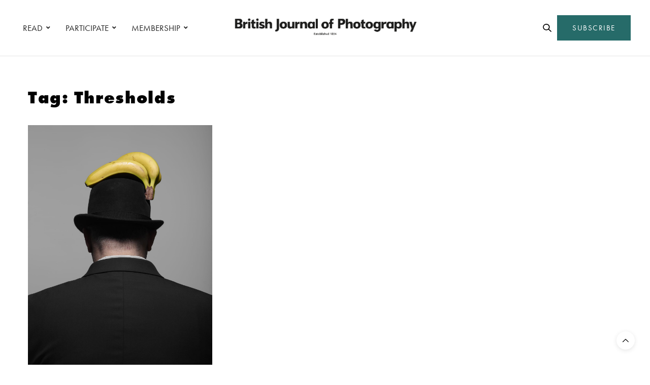

--- FILE ---
content_type: text/html; charset=UTF-8
request_url: https://www.1854.photography/tag/thresholds/
body_size: 16270
content:
<!doctype html>
<html lang="en-GB">
<head>
	<meta charset="UTF-8">
	<meta name="viewport" content="width=device-width, initial-scale=1, maximum-scale=1, viewport-fit=cover">
	<link rel="profile" href="http://gmpg.org/xfn/11">
	<meta http-equiv="x-dns-prefetch-control" content="on">
	<link rel="dns-prefetch" href="//fonts.googleapis.com" />
	<link rel="dns-prefetch" href="//fonts.gstatic.com" />
	<link rel="dns-prefetch" href="//0.gravatar.com/" />
	<link rel="dns-prefetch" href="//2.gravatar.com/" />
	<link rel="dns-prefetch" href="//1.gravatar.com/" /><meta name='robots' content='index, follow, max-image-preview:large, max-snippet:-1, max-video-preview:-1' />

<!-- Google Tag Manager for WordPress by gtm4wp.com -->
<script data-cfasync="false" data-pagespeed-no-defer>
	var gtm4wp_datalayer_name = "dataLayer";
	var dataLayer = dataLayer || [];
</script>
<!-- End Google Tag Manager for WordPress by gtm4wp.com -->
	<!-- This site is optimized with the Yoast SEO plugin v24.6 - https://yoast.com/wordpress/plugins/seo/ -->
	<title>Thresholds Archives - 1854 Photography</title>
	<link rel="canonical" href="https://www.1854.photography/tag/thresholds/" />
	<meta property="og:locale" content="en_GB" />
	<meta property="og:type" content="article" />
	<meta property="og:title" content="Thresholds Archives - 1854 Photography" />
	<meta property="og:url" content="https://www.1854.photography/tag/thresholds/" />
	<meta property="og:site_name" content="1854 Photography" />
	<meta name="twitter:card" content="summary_large_image" />
	<script type="application/ld+json" class="yoast-schema-graph">{"@context":"https://schema.org","@graph":[{"@type":"CollectionPage","@id":"https://www.1854.photography/tag/thresholds/","url":"https://www.1854.photography/tag/thresholds/","name":"Thresholds Archives - 1854 Photography","isPartOf":{"@id":"https://www.1854.photography/#website"},"primaryImageOfPage":{"@id":"https://www.1854.photography/tag/thresholds/#primaryimage"},"image":{"@id":"https://www.1854.photography/tag/thresholds/#primaryimage"},"thumbnailUrl":"https://www.1854.photography/wp-content/uploads/2018/03/PETE-JAMES.jpg","breadcrumb":{"@id":"https://www.1854.photography/tag/thresholds/#breadcrumb"},"inLanguage":"en-GB"},{"@type":"ImageObject","inLanguage":"en-GB","@id":"https://www.1854.photography/tag/thresholds/#primaryimage","url":"https://www.1854.photography/wp-content/uploads/2018/03/PETE-JAMES.jpg","contentUrl":"https://www.1854.photography/wp-content/uploads/2018/03/PETE-JAMES.jpg","width":1280,"height":1708,"caption":"Pete James © Brian Griffin"},{"@type":"BreadcrumbList","@id":"https://www.1854.photography/tag/thresholds/#breadcrumb","itemListElement":[{"@type":"ListItem","position":1,"name":"Home","item":"https://www.1854.photography/"},{"@type":"ListItem","position":2,"name":"Thresholds"}]},{"@type":"WebSite","@id":"https://www.1854.photography/#website","url":"https://www.1854.photography/","name":"1854 Photography","description":"","potentialAction":[{"@type":"SearchAction","target":{"@type":"EntryPoint","urlTemplate":"https://www.1854.photography/?s={search_term_string}"},"query-input":{"@type":"PropertyValueSpecification","valueRequired":true,"valueName":"search_term_string"}}],"inLanguage":"en-GB"}]}</script>
	<!-- / Yoast SEO plugin. -->


<link rel='dns-prefetch' href='//cdn.plyr.io' />
<link rel='dns-prefetch' href='//use.typekit.net' />
<link rel='dns-prefetch' href='//maxcdn.bootstrapcdn.com' />
<link rel="alternate" type="application/rss+xml" title="1854 Photography &raquo; Feed" href="https://www.1854.photography/feed/" />
<link rel="alternate" type="application/rss+xml" title="1854 Photography &raquo; Comments Feed" href="https://www.1854.photography/comments/feed/" />
<link rel="alternate" type="application/rss+xml" title="1854 Photography &raquo; Thresholds Tag Feed" href="https://www.1854.photography/tag/thresholds/feed/" />
<link rel='stylesheet' id='wp-block-library-css' href='https://www.1854.photography/wp-includes/css/dist/block-library/style.min.css?ver=6.6.1' media='all' />
<link rel='stylesheet' id='bplugins-plyrio-css' href='https://www.1854.photography/wp-content/plugins/html5-video-player/public/css/h5vp.css?ver=2.5.38' media='all' />
<link rel='stylesheet' id='html5-player-video-style-css' href='https://www.1854.photography/wp-content/plugins/html5-video-player/dist/frontend.css?ver=2.5.38' media='all' />
<style id='classic-theme-styles-inline-css' type='text/css'>
/*! This file is auto-generated */
.wp-block-button__link{color:#fff;background-color:#32373c;border-radius:9999px;box-shadow:none;text-decoration:none;padding:calc(.667em + 2px) calc(1.333em + 2px);font-size:1.125em}.wp-block-file__button{background:#32373c;color:#fff;text-decoration:none}
</style>
<style id='global-styles-inline-css' type='text/css'>
:root{--wp--preset--aspect-ratio--square: 1;--wp--preset--aspect-ratio--4-3: 4/3;--wp--preset--aspect-ratio--3-4: 3/4;--wp--preset--aspect-ratio--3-2: 3/2;--wp--preset--aspect-ratio--2-3: 2/3;--wp--preset--aspect-ratio--16-9: 16/9;--wp--preset--aspect-ratio--9-16: 9/16;--wp--preset--color--black: #000000;--wp--preset--color--cyan-bluish-gray: #abb8c3;--wp--preset--color--white: #ffffff;--wp--preset--color--pale-pink: #f78da7;--wp--preset--color--vivid-red: #cf2e2e;--wp--preset--color--luminous-vivid-orange: #ff6900;--wp--preset--color--luminous-vivid-amber: #fcb900;--wp--preset--color--light-green-cyan: #7bdcb5;--wp--preset--color--vivid-green-cyan: #00d084;--wp--preset--color--pale-cyan-blue: #8ed1fc;--wp--preset--color--vivid-cyan-blue: #0693e3;--wp--preset--color--vivid-purple: #9b51e0;--wp--preset--color--thb-accent: #266b69;--wp--preset--gradient--vivid-cyan-blue-to-vivid-purple: linear-gradient(135deg,rgba(6,147,227,1) 0%,rgb(155,81,224) 100%);--wp--preset--gradient--light-green-cyan-to-vivid-green-cyan: linear-gradient(135deg,rgb(122,220,180) 0%,rgb(0,208,130) 100%);--wp--preset--gradient--luminous-vivid-amber-to-luminous-vivid-orange: linear-gradient(135deg,rgba(252,185,0,1) 0%,rgba(255,105,0,1) 100%);--wp--preset--gradient--luminous-vivid-orange-to-vivid-red: linear-gradient(135deg,rgba(255,105,0,1) 0%,rgb(207,46,46) 100%);--wp--preset--gradient--very-light-gray-to-cyan-bluish-gray: linear-gradient(135deg,rgb(238,238,238) 0%,rgb(169,184,195) 100%);--wp--preset--gradient--cool-to-warm-spectrum: linear-gradient(135deg,rgb(74,234,220) 0%,rgb(151,120,209) 20%,rgb(207,42,186) 40%,rgb(238,44,130) 60%,rgb(251,105,98) 80%,rgb(254,248,76) 100%);--wp--preset--gradient--blush-light-purple: linear-gradient(135deg,rgb(255,206,236) 0%,rgb(152,150,240) 100%);--wp--preset--gradient--blush-bordeaux: linear-gradient(135deg,rgb(254,205,165) 0%,rgb(254,45,45) 50%,rgb(107,0,62) 100%);--wp--preset--gradient--luminous-dusk: linear-gradient(135deg,rgb(255,203,112) 0%,rgb(199,81,192) 50%,rgb(65,88,208) 100%);--wp--preset--gradient--pale-ocean: linear-gradient(135deg,rgb(255,245,203) 0%,rgb(182,227,212) 50%,rgb(51,167,181) 100%);--wp--preset--gradient--electric-grass: linear-gradient(135deg,rgb(202,248,128) 0%,rgb(113,206,126) 100%);--wp--preset--gradient--midnight: linear-gradient(135deg,rgb(2,3,129) 0%,rgb(40,116,252) 100%);--wp--preset--font-size--small: 13px;--wp--preset--font-size--medium: 20px;--wp--preset--font-size--large: 36px;--wp--preset--font-size--x-large: 42px;--wp--preset--spacing--20: 0.44rem;--wp--preset--spacing--30: 0.67rem;--wp--preset--spacing--40: 1rem;--wp--preset--spacing--50: 1.5rem;--wp--preset--spacing--60: 2.25rem;--wp--preset--spacing--70: 3.38rem;--wp--preset--spacing--80: 5.06rem;--wp--preset--shadow--natural: 6px 6px 9px rgba(0, 0, 0, 0.2);--wp--preset--shadow--deep: 12px 12px 50px rgba(0, 0, 0, 0.4);--wp--preset--shadow--sharp: 6px 6px 0px rgba(0, 0, 0, 0.2);--wp--preset--shadow--outlined: 6px 6px 0px -3px rgba(255, 255, 255, 1), 6px 6px rgba(0, 0, 0, 1);--wp--preset--shadow--crisp: 6px 6px 0px rgba(0, 0, 0, 1);}:where(.is-layout-flex){gap: 0.5em;}:where(.is-layout-grid){gap: 0.5em;}body .is-layout-flex{display: flex;}.is-layout-flex{flex-wrap: wrap;align-items: center;}.is-layout-flex > :is(*, div){margin: 0;}body .is-layout-grid{display: grid;}.is-layout-grid > :is(*, div){margin: 0;}:where(.wp-block-columns.is-layout-flex){gap: 2em;}:where(.wp-block-columns.is-layout-grid){gap: 2em;}:where(.wp-block-post-template.is-layout-flex){gap: 1.25em;}:where(.wp-block-post-template.is-layout-grid){gap: 1.25em;}.has-black-color{color: var(--wp--preset--color--black) !important;}.has-cyan-bluish-gray-color{color: var(--wp--preset--color--cyan-bluish-gray) !important;}.has-white-color{color: var(--wp--preset--color--white) !important;}.has-pale-pink-color{color: var(--wp--preset--color--pale-pink) !important;}.has-vivid-red-color{color: var(--wp--preset--color--vivid-red) !important;}.has-luminous-vivid-orange-color{color: var(--wp--preset--color--luminous-vivid-orange) !important;}.has-luminous-vivid-amber-color{color: var(--wp--preset--color--luminous-vivid-amber) !important;}.has-light-green-cyan-color{color: var(--wp--preset--color--light-green-cyan) !important;}.has-vivid-green-cyan-color{color: var(--wp--preset--color--vivid-green-cyan) !important;}.has-pale-cyan-blue-color{color: var(--wp--preset--color--pale-cyan-blue) !important;}.has-vivid-cyan-blue-color{color: var(--wp--preset--color--vivid-cyan-blue) !important;}.has-vivid-purple-color{color: var(--wp--preset--color--vivid-purple) !important;}.has-black-background-color{background-color: var(--wp--preset--color--black) !important;}.has-cyan-bluish-gray-background-color{background-color: var(--wp--preset--color--cyan-bluish-gray) !important;}.has-white-background-color{background-color: var(--wp--preset--color--white) !important;}.has-pale-pink-background-color{background-color: var(--wp--preset--color--pale-pink) !important;}.has-vivid-red-background-color{background-color: var(--wp--preset--color--vivid-red) !important;}.has-luminous-vivid-orange-background-color{background-color: var(--wp--preset--color--luminous-vivid-orange) !important;}.has-luminous-vivid-amber-background-color{background-color: var(--wp--preset--color--luminous-vivid-amber) !important;}.has-light-green-cyan-background-color{background-color: var(--wp--preset--color--light-green-cyan) !important;}.has-vivid-green-cyan-background-color{background-color: var(--wp--preset--color--vivid-green-cyan) !important;}.has-pale-cyan-blue-background-color{background-color: var(--wp--preset--color--pale-cyan-blue) !important;}.has-vivid-cyan-blue-background-color{background-color: var(--wp--preset--color--vivid-cyan-blue) !important;}.has-vivid-purple-background-color{background-color: var(--wp--preset--color--vivid-purple) !important;}.has-black-border-color{border-color: var(--wp--preset--color--black) !important;}.has-cyan-bluish-gray-border-color{border-color: var(--wp--preset--color--cyan-bluish-gray) !important;}.has-white-border-color{border-color: var(--wp--preset--color--white) !important;}.has-pale-pink-border-color{border-color: var(--wp--preset--color--pale-pink) !important;}.has-vivid-red-border-color{border-color: var(--wp--preset--color--vivid-red) !important;}.has-luminous-vivid-orange-border-color{border-color: var(--wp--preset--color--luminous-vivid-orange) !important;}.has-luminous-vivid-amber-border-color{border-color: var(--wp--preset--color--luminous-vivid-amber) !important;}.has-light-green-cyan-border-color{border-color: var(--wp--preset--color--light-green-cyan) !important;}.has-vivid-green-cyan-border-color{border-color: var(--wp--preset--color--vivid-green-cyan) !important;}.has-pale-cyan-blue-border-color{border-color: var(--wp--preset--color--pale-cyan-blue) !important;}.has-vivid-cyan-blue-border-color{border-color: var(--wp--preset--color--vivid-cyan-blue) !important;}.has-vivid-purple-border-color{border-color: var(--wp--preset--color--vivid-purple) !important;}.has-vivid-cyan-blue-to-vivid-purple-gradient-background{background: var(--wp--preset--gradient--vivid-cyan-blue-to-vivid-purple) !important;}.has-light-green-cyan-to-vivid-green-cyan-gradient-background{background: var(--wp--preset--gradient--light-green-cyan-to-vivid-green-cyan) !important;}.has-luminous-vivid-amber-to-luminous-vivid-orange-gradient-background{background: var(--wp--preset--gradient--luminous-vivid-amber-to-luminous-vivid-orange) !important;}.has-luminous-vivid-orange-to-vivid-red-gradient-background{background: var(--wp--preset--gradient--luminous-vivid-orange-to-vivid-red) !important;}.has-very-light-gray-to-cyan-bluish-gray-gradient-background{background: var(--wp--preset--gradient--very-light-gray-to-cyan-bluish-gray) !important;}.has-cool-to-warm-spectrum-gradient-background{background: var(--wp--preset--gradient--cool-to-warm-spectrum) !important;}.has-blush-light-purple-gradient-background{background: var(--wp--preset--gradient--blush-light-purple) !important;}.has-blush-bordeaux-gradient-background{background: var(--wp--preset--gradient--blush-bordeaux) !important;}.has-luminous-dusk-gradient-background{background: var(--wp--preset--gradient--luminous-dusk) !important;}.has-pale-ocean-gradient-background{background: var(--wp--preset--gradient--pale-ocean) !important;}.has-electric-grass-gradient-background{background: var(--wp--preset--gradient--electric-grass) !important;}.has-midnight-gradient-background{background: var(--wp--preset--gradient--midnight) !important;}.has-small-font-size{font-size: var(--wp--preset--font-size--small) !important;}.has-medium-font-size{font-size: var(--wp--preset--font-size--medium) !important;}.has-large-font-size{font-size: var(--wp--preset--font-size--large) !important;}.has-x-large-font-size{font-size: var(--wp--preset--font-size--x-large) !important;}
:where(.wp-block-post-template.is-layout-flex){gap: 1.25em;}:where(.wp-block-post-template.is-layout-grid){gap: 1.25em;}
:where(.wp-block-columns.is-layout-flex){gap: 2em;}:where(.wp-block-columns.is-layout-grid){gap: 2em;}
:root :where(.wp-block-pullquote){font-size: 1.5em;line-height: 1.6;}
</style>
<link rel='stylesheet' id='authors-list-css-css' href='https://www.1854.photography/wp-content/plugins/authors-list/backend/assets/css/front.css?ver=2.0.6.1' media='all' />
<link rel='stylesheet' id='jquery-ui-css-css' href='https://www.1854.photography/wp-content/plugins/authors-list/backend/assets/css/jquery-ui.css?ver=2.0.6.1' media='all' />
<link rel='stylesheet' id='foobox-min-css' href='https://www.1854.photography/wp-content/plugins/foobox-image-lightbox-premium/pro/css/foobox.min.css?ver=2.7.34' media='all' />
<link rel='stylesheet' id='vlp-public-css' href='https://www.1854.photography/wp-content/plugins/visual-link-preview/dist/public.css?ver=2.2.6' media='all' />
<link rel='stylesheet' id='fruition-css-css' href='https://www.1854.photography/wp-content/themes/thevoux-wp-child/fruition.css?ver=0.0.3.2' media='all' />
<link rel='stylesheet' id='my-css-css' href='https://www.1854.photography/wp-content/themes/thevoux-wp-child/my.css?ver=7' media='all' />
<link rel='stylesheet' id='thb-fa-css' href='https://www.1854.photography/wp-content/themes/thevoux-wp/assets/css/font-awesome.min.css?ver=4.7.0' media='all' />
<link rel='stylesheet' id='thb-app-css' href='https://www.1854.photography/wp-content/themes/thevoux-wp/assets/css/app.css?ver=6.9.5' media='all' />
<style id='thb-app-inline-css' type='text/css'>
body {font-family:futura-pt, 'BlinkMacSystemFont', -apple-system, 'Roboto', 'Lucida Sans';}@media only screen and (max-width:40.063em) {.header .logo .logoimg {max-height:56px;}.header .logo .logoimg[src$=".svg"] {max-height:100%;height:56px;}}@media only screen and (min-width:40.063em) {.header .logo .logoimg {max-height:60px;}.header .logo .logoimg[src$=".svg"] {max-height:100%;height:60px;}}.header.fixed .logo .logoimg {max-height:50px;}.header.fixed .logo .logoimg[src$=".svg"] {max-height:100%;height:50px;}#mobile-menu .logoimg {max-height:66px;}#mobile-menu .logoimg[src$=".svg"] {max-height:100%;height:66px;}h1, h2, h3, h4, h5, h6, .mont, .wpcf7-response-output, label, .select-wrapper select, .wp-caption .wp-caption-text, .smalltitle, .toggle .title, q, blockquote p, cite, table tr th, table tr td, #footer.style3 .menu, #footer.style2 .menu, #footer.style4 .menu, .product-title, .social_bar, .widget.widget_socialcounter ul.style2 li {font-family:futura-pt, 'BlinkMacSystemFont', -apple-system, 'Roboto', 'Lucida Sans';}input[type="submit"],.button,.btn,.thb-text-button {font-family:futura-pt, 'BlinkMacSystemFont', -apple-system, 'Roboto', 'Lucida Sans';letter-spacing:0.02em !important;}em {font-family:futura-pt, 'BlinkMacSystemFont', -apple-system, 'Roboto', 'Lucida Sans';}h1,.h1 {font-family:futura-pt, 'BlinkMacSystemFont', -apple-system, 'Roboto', 'Lucida Sans';font-weight:900;font-size:34px;}h2 {font-family:futura-pt, 'BlinkMacSystemFont', -apple-system, 'Roboto', 'Lucida Sans';font-weight:900;font-size:34px;}h3 {font-family:futura-pt, 'BlinkMacSystemFont', -apple-system, 'Roboto', 'Lucida Sans';font-weight:800;font-size:22px;letter-spacing:0.03em !important;}h4 {font-family:futura-pt, 'BlinkMacSystemFont', -apple-system, 'Roboto', 'Lucida Sans';font-weight:600;font-size:20px;}h5 {font-family:futura-pt, 'BlinkMacSystemFont', -apple-system, 'Roboto', 'Lucida Sans';font-weight:400;font-size:30px;line-height:1.3em !important;}h6 {font-family:futura-pt, 'BlinkMacSystemFont', -apple-system, 'Roboto', 'Lucida Sans';font-size:14px;}a,.header .nav_holder.dark .full-menu-container .full-menu > li > a:hover,.full-menu-container.light-menu-color .full-menu > li > a:hover,.full-menu-container .full-menu > li.active > a, .full-menu-container .full-menu > li.sfHover > a,.full-menu-container .full-menu > li > a:hover,.full-menu-container .full-menu > li.menu-item-has-children.menu-item-mega-parent .thb_mega_menu_holder .thb_mega_menu li.active a,.full-menu-container .full-menu > li.menu-item-has-children.menu-item-mega-parent .thb_mega_menu_holder .thb_mega_menu li.active a .fa,.post.featured-style4 .featured-title,.post-detail .article-tags a,.post .post-content .post-review .average,.post .post-content .post-review .thb-counter,#archive-title h1 span,.widget > strong.style1,.widget.widget_recent_entries ul li .url, .widget.widget_recent_comments ul li .url,.thb-mobile-menu li a.active,.thb-mobile-menu-secondary li a:hover,q, blockquote p,cite,.notification-box a:not(.button),.video_playlist .video_play.vertical.video-active,.video_playlist .video_play.vertical.video-active h6,.not-found p,.thb_tabs .tabs h6 a:hover,.thb_tabs .tabs dd.active h6 a,.cart_totals table tr.order-total td,.shop_table tbody tr td.order-status.approved,.shop_table tbody tr td.product-quantity .wishlist-in-stock,.shop_table tbody tr td.product-stock-status .wishlist-in-stock ,.payment_methods li .about_paypal,.place-order .terms label a,.woocommerce-MyAccount-navigation ul li:hover a, .woocommerce-MyAccount-navigation ul li.is-active a,.product .product-information .price > .amount,.product .product-information .price ins .amount,.product .product-information .wc-forward:hover,.product .product-information .product_meta > span a,.product .product-information .product_meta > span .sku,.woocommerce-tabs .wc-tabs li a:hover,.woocommerce-tabs .wc-tabs li.active a,.thb-selectionSharer a.email:hover,.widget ul.menu .current-menu-item>a,.btn.transparent-accent, .btn:focus.transparent-accent, .button.transparent-accent, input[type=submit].transparent-accent,.has-thb-accent-color,.wp-block-button .wp-block-button__link.has-thb-accent-color {color:#266b69;}.plyr__control--overlaid,.plyr--video .plyr__control.plyr__tab-focus, .plyr--video .plyr__control:hover, .plyr--video .plyr__control[aria-expanded=true] {background:#266b69;}.plyr--full-ui input[type=range] {color:#266b69;}.header-submenu-style2 .full-menu-container .full-menu > li.menu-item-has-children.menu-item-mega-parent .thb_mega_menu_holder,.custom_check + .custom_label:hover:before,.thb-pricing-table .thb-pricing-column.highlight-true .pricing-container,.woocommerce-MyAccount-navigation ul li:hover a, .woocommerce-MyAccount-navigation ul li.is-active a,.thb_3dimg:hover .image_link,.btn.transparent-accent, .btn:focus.transparent-accent, .button.transparent-accent, input[type=submit].transparent-accent,.posts.style13-posts .pagination ul .page-numbers:not(.dots):hover, .posts.style13-posts .pagination ul .page-numbers.current, .posts.style13-posts .pagination .nav-links .page-numbers:not(.dots):hover, .posts.style13-posts .pagination .nav-links .page-numbers.current {border-color:#266b69;}.header .social-holder .social_header:hover .social_icon,.thb_3dimg .title svg,.thb_3dimg .arrow svg {fill:#266b69;}.header .social-holder .quick_cart .float_count,.header.fixed .progress,.post .post-gallery.has-gallery:after,.post.featured-style4:hover .featured-title,.post-detail .post-detail-gallery .gallery-link:hover,.thb-progress span,#archive-title,.widget .count-image .count,.slick-nav:hover,.btn:not(.white):hover,.btn:not(.white):focus:hover,.button:not(.white):hover,input[type=submit]:not(.white):hover,.btn.accent,.btn:focus.accent,.button.accent,input[type=submit].accent,.custom_check + .custom_label:after,[class^="tag-link"]:hover, .tag-cloud-link:hover.category_container.style3:before,.highlight.accent,.video_playlist .video_play.video-active,.thb_tabs .tabs h6 a:after,.btn.transparent-accent:hover, .btn:focus.transparent-accent:hover, .button.transparent-accent:hover, input[type=submit].transparent-accent:hover,.thb-hotspot-container .thb-hotspot.pin-accent,.posts.style13-posts .pagination ul .page-numbers:not(.dots):hover, .posts.style13-posts .pagination ul .page-numbers.current, .posts.style13-posts .pagination .nav-links .page-numbers:not(.dots):hover, .posts.style13-posts .pagination .nav-links .page-numbers.current,.has-thb-accent-background-color,.wp-block-button .wp-block-button__link.has-thb-accent-background-color {background-color:#266b69;}.btn.accent:hover,.btn:focus.accent:hover,.button.accent:hover,input[type=submit].accent:hover {background-color:#22605f;}.header-submenu-style2 .full-menu-container .full-menu > li.menu-item-has-children .sub-menu:not(.thb_mega_menu),.woocommerce-MyAccount-navigation ul li:hover + li a, .woocommerce-MyAccount-navigation ul li.is-active + li a {border-top-color:#266b69;}.woocommerce-tabs .wc-tabs li a:after {border-bottom-color:#266b69;}.header-submenu-style2 .full-menu-container .full-menu>li.menu-item-has-children .sub-menu:not(.thb_mega_menu),.header-submenu-style2 .full-menu-container .full-menu>li.menu-item-has-children.menu-item-mega-parent .thb_mega_menu_holder {border-top-color:#266b69;}.header-submenu-style3 .full-menu-container .full-menu>li.menu-item-has-children.menu-item-mega-parent .thb_mega_menu_holder .thb_mega_menu li.active a,.header-submenu-style3 .full-menu-container .full-menu > li.menu-item-has-children .sub-menu:not(.thb_mega_menu) li a:hover {background:rgba(38,107,105, 0.2);}.post.carousel-style12:hover {background:rgba(38,107,105, 0.1);}blockquote:before,blockquote:after {background:rgba(38,107,105, 0.2);}@media only screen and (max-width:40.063em) {.post.featured-style4 .featured-title,.post.category-widget-slider .featured-title {background:#266b69;}}.post .post-content p a { color:#266b69 !important; }.post .post-content p a:hover { color:#444444 !important; }#footer .widget a { color:#000000 !important; }#footer .widget a:hover { color:#595959 !important; }.mobile-toggle span,.light-title .mobile-toggle span {background:#000000;}.widget > strong {color:#0a0a0a !important;}#footer .widget > strong span {color:#000000 !important;}.header.fixed .header_top .progress {background:#266b69;}body {color:#000000;}#footer p,#footer.dark p {color:#000000;}.social_bar {background-color:#ffffff !important;}.full-menu-container .full-menu > li > a,#footer.style2 .menu,#footer.style3 .menu,#footer.style4 .menu,#footer.style5 .menu {font-family:futura-pt, 'BlinkMacSystemFont', -apple-system, 'Roboto', 'Lucida Sans';font-weight:400;font-size:17px;}.subheader-menu>li>a {font-family:futura-pt, 'BlinkMacSystemFont', -apple-system, 'Roboto', 'Lucida Sans';font-weight:600;font-size:13px;}.full-menu-container .full-menu > li > a,#footer.style2 .menu,#footer.style3 .menu,#footer.style4 .menu,#footer.style5 .menu {font-family:futura-pt, 'BlinkMacSystemFont', -apple-system, 'Roboto', 'Lucida Sans';font-weight:400;font-size:17px;}.thb-mobile-menu>li>a,.thb-mobile-menu-secondary li a {font-family:futura-pt, 'BlinkMacSystemFont', -apple-system, 'Roboto', 'Lucida Sans';}.thb-mobile-menu .sub-menu li a {font-family:futura-pt, 'BlinkMacSystemFont', -apple-system, 'Roboto', 'Lucida Sans';}.post .post-title h1 {font-weight:600;font-size:34px;}.widget > strong {font-family:futura-pt-bold, 'BlinkMacSystemFont', -apple-system, 'Roboto', 'Lucida Sans';font-weight:900;font-size:22px;text-transform:inherit !important;letter-spacing:0em !important;}.post-links,.thb-post-top,.post-meta,.post-author,.post-title-bullets li button span {font-family:futura-pt, 'BlinkMacSystemFont', -apple-system, 'Roboto', 'Lucida Sans';font-weight:600;}.post-detail .post-content:before {font-family:futura-pt, 'BlinkMacSystemFont', -apple-system, 'Roboto', 'Lucida Sans';}.social_bar ul li a {font-family:futura-pt, 'BlinkMacSystemFont', -apple-system, 'Roboto', 'Lucida Sans';}#footer.style2 .menu,#footer.style3 .menu,#footer.style4 .menu,#footer.style5 .menu {font-family:futura-pt, 'BlinkMacSystemFont', -apple-system, 'Roboto', 'Lucida Sans';font-size:18px;}@media only screen and (min-width:40.063em) {.content404 > .row {background-image:url('https://www.1854.photography/wp-content/uploads/2020/10/1854-featured-404-bg1.jpg');}}#footer.style1,#footer.style2,#footer.style3,#footer.style4 {padding-top:60px;padding-right:30px;padding-bottom:40px;padding-left:30px;;}#footer .widget {padding-top:0px;padding-right:20px;padding-bottom:0px;padding-left:20px;;}@media only screen and (min-width:641px) {.header:not(.fixed) .logolink {padding-top:0px;}}.post-detail-style2-row .post-detail .post-title-container,.sidebar .sidebar_inner {background-color:#ffffff}.post.listing.listing-style2 .listing_content .post-title h6 {font-size:15px;font-weight:500;}.post.featured-style11 .featured-title {margin-top:5%; }.social_bar {border-bottom:1px solid #ededed;}.social_bar .row {max-width:980px;}.widget.style3>strong {border-color:transparent;}@media screen and (min-width:1025px) {.o2c-thirds .medium-push-6 {left:66.66666666%;}.o2c-thirds .medium-pull-6 {left:-33.3333333%;}.o2c-sixths .medium-push-6 {left:82%;}.o2c-sixths .medium-pull-6 {left:-18%;}}@media screen and (max-width:1024px) {.medium-push-6 {left:0;padding-bottom:40px;}.medium-pull-6 {left:0;}}@media only screen and (max-width:767px) {.lightbox-style1 .no-padding {margin:0px !important;}.post-gallery-content .thb-content-row .columns.image {height:auto;}#star-wars-films {background-position:right !important;}#meet-california {background-position:left !important;}#clients-photographers .o2c-photographers-mobile {padding-right:0 !important;}.o2c-button-left-mobile .vc_column-inner {padding-left:0px !important;}.o2c-bjpaccess-logo .vc_single_image-wrapper {text-align:center !important;display:block !important;}#decade-of-change .wpb_text_column {padding-right:0px !important;}.decadeofchange-smartsection {padding-bottom:20px !important;}.lightbox-grid {display:none !important;}#decade-of-change {padding-top:50px !important}.o2c-column-padding-right .wpb_text_column {padding-right:0px !important;}#commissions .slick-nav {visibility:visible;}}.ochre-loader {border:4px solid #dbdbdb;border-radius:50%;border-top:4px solid #266b69;width:20px;height:20px;-webkit-animation:spin 2s linear infinite; animation:spin 2s linear infinite;display:inline-block;vertical-align:middle;margin-left:5px;}@-webkit-keyframes spin {0% { -webkit-transform:rotate(0deg); }100% { -webkit-transform:rotate(360deg); }}@keyframes spin {0% { transform:rotate(0deg); }100% { transform:rotate(360deg); }}button:disabled,button[disabled]{border:1px solid #999999;background-color:#cccccc;color:#666666;}.o2c-logged-in-account-nav-icon a i {color:#266b69;}.o2c-logged-in-account-nav-icon a i:hover {color:#000000;}
</style>
<link rel='stylesheet' id='thb-style-css' href='https://www.1854.photography/wp-content/themes/thevoux-wp/style.css?ver=6.9.5' media='all' />
<link rel='stylesheet' id='child-theme-style-css' href='https://www.1854.photography/wp-content/themes/thevoux-wp-child/style.css?ver=0.0.3.1' media='all' />
<link rel='stylesheet' id='bsf-Defaults-css' href='https://www.1854.photography/wp-content/uploads/smile_fonts/Defaults/Defaults.css?ver=3.20.0' media='all' />
<link rel='stylesheet' id='foobox-fotomoto-css' href='https://www.1854.photography/wp-content/plugins/foobox-image-lightbox-premium/pro/css/foobox-fotomoto.css?ver=6.6.1' media='all' />
<link rel='stylesheet' id='font-awesome-css' href='https://maxcdn.bootstrapcdn.com/font-awesome/4.7.0/css/font-awesome.min.css?ver=4.7.0' media='all' />
<link rel='stylesheet' id='smart-sections-css' href='https://www.1854.photography/wp-content/plugins/visucom-smart-sections/assets/css/style.css?ver=1.6.8' media='all' />
<script type="text/javascript" src="https://www.1854.photography/wp-includes/js/jquery/jquery.min.js?ver=3.7.1" id="jquery-core-js"></script>
<script type="text/javascript" src="https://www.1854.photography/wp-includes/js/jquery/jquery-migrate.min.js?ver=3.4.1" id="jquery-migrate-js"></script>
<script type="text/javascript" src="https://use.typekit.net/jeb8rhr.js?ver=6.9.5" id="thb-typekit-js"></script>
<script type="text/javascript" id="thb-typekit-js-after">
/* <![CDATA[ */
try{Typekit.load({ async: true });}catch(e){}
/* ]]> */
</script>
<script type="text/javascript" id="foobox-min-js-before">
/* <![CDATA[ */
/* Run FooBox (v2.7.34) */
var FOOBOX = window.FOOBOX = {
	ready: true,
	disableOthers: false,
	customOptions: {  },
	o: {style: "fbx-flat", wordpress: { enabled: true }, rel: 'foobox', pan: { enabled: true, showOverview: true, position: "fbx-top-right" }, deeplinking : { enabled: true, prefix: "foobox" }, effect: 'fbx-effect-1', images: { noRightClick: true }, captions: { dataTitle: ["captionTitle","title"], dataDesc: ["captionDesc","description"] }, excludes:'.fbx-link,.nofoobox,.nolightbox,a[href*="pinterest.com/pin/create/button/"]', affiliate : { enabled: false }, slideshow: { enabled:true}, social: {"enabled":true,"position":"fbx-above","excludes":["iframe","html"],"nonce":"9fcbf65adc","networks":["facebook","twitter","linkedin","tumblr"]}, preload:true, modalClass: "fbx-arrows-1 fbx-spinner-2 fbx-sticky-caption fbx-sticky-buttons"},
	selectors: [
		".foogallery-container.foogallery-lightbox-foobox", ".foogallery-container.foogallery-lightbox-foobox-free", ".foobox, [target=\"foobox\"]"
	],
	pre: function( $ ){
		// Custom JavaScript (Pre)
		
	},
	post: function( $ ){
		// Custom JavaScript (Post)
		

				/* FooBox Fotomoto code */
				if (!FOOBOX.fotomoto){
					FOOBOX.fotomoto = {
						beforeLoad: function(e){
							e.fb.modal.find('.FotomotoToolbarClass').remove();
						},
						afterLoad: function(e){
							var item = e.fb.item,
								container = e.fb.modal.find('.fbx-item-current');
							if (window.FOOBOX_FOTOMOTO){
								FOOBOX_FOTOMOTO.show(item, container);
							}
						},
						init: function(){
							jQuery('.fbx-instance').off('foobox.beforeLoad', FOOBOX.fotomoto.beforeLoad)
								.on('foobox.beforeLoad', FOOBOX.fotomoto.beforeLoad);

							jQuery('.fbx-instance').off('foobox.afterLoad', FOOBOX.fotomoto.afterLoad)
								.on('foobox.afterLoad', FOOBOX.fotomoto.afterLoad);
						}
					}
				}
				FOOBOX.fotomoto.init();
			
/* FooBox Google Analytics code */
if (!FOOBOX.ga){
	FOOBOX.ga = {
		init: function(){
			var listeners = {
				"foobox.afterLoad": FOOBOX.ga.afterLoad,"foobox.socialClicked": FOOBOX.ga.socialClicked
			};
			$(".fbx-instance").off(listeners).on(listeners);
		},
		afterLoad: function(e){
			var trackUrl = e.fb.item.url.replace('https://www.1854.photography', '');
			if (typeof ga != 'undefined') {
				ga('send', 'pageview', location.pathname + location.search  + location.hash);
				ga('send', 'event', 'Images', 'View', e.fb.item.url);
			} else if (typeof _gaq != 'undefined') {
				_gaq.push(['_trackPageview', location.pathname + location.search  + location.hash]);
				_gaq.push(['_trackEvent', 'Images', 'View', e.fb.item.url]);
			}
		},
		socialClicked: function(e){
			if (typeof ga != 'undefined') {
				ga('send', 'event', 'Social Share', e.fb.network, e.fb.item.url);
			} else if (typeof _gaq != 'undefined') {
				_gaq.push(['_trackEvent', 'Social Share', e.fb.network, e.fb.item.url]);
			}
		}
	};
}
FOOBOX.ga.init();		

		// Custom Captions Code
		
	},
	custom: function( $ ){
		// Custom Extra JS
		
	}
};
/* ]]> */
</script>
<script type="text/javascript" src="https://www.1854.photography/wp-content/plugins/foobox-image-lightbox-premium/pro/js/foobox.min.js?ver=2.7.34" id="foobox-min-js"></script>
<script type="text/javascript" src="https://www.1854.photography/wp-content/plugins/foobox-image-lightbox-premium/pro/js/foobox-fotomoto.js?ver=6.6.1" id="foobox-fotomoto-js"></script>
<link rel="https://api.w.org/" href="https://www.1854.photography/wp-json/" /><link rel="alternate" title="JSON" type="application/json" href="https://www.1854.photography/wp-json/wp/v2/tags/6537" /><link rel="EditURI" type="application/rsd+xml" title="RSD" href="https://www.1854.photography/xmlrpc.php?rsd" />

<!-- This site is embedding videos using the Videojs HTML5 Player plugin v1.1.13 - http://wphowto.net/videojs-html5-player-for-wordpress-757 --><script>function gusta_fix_vc_full_width() { var elements=jQuery('[data-vc-full-width="true"], .mk-fullwidth-true');jQuery.each(elements,function(key,item){var el=jQuery(this);el.addClass('vc_hidden');var el_full=el.next('.vc_row-full-width');if(el_full.length||(el_full=el.parent().next('.vc_row-full-width')),el_full.length){var el_margin_left=parseInt(el.css('margin-left'),10),el_margin_right=parseInt(el.css('margin-right'),10),offset=0-el_full.offset().left-el_margin_left,width=jQuery(window).width();if(el.css({position:'relative',left:offset,'box-sizing':'border-box',width:jQuery(window).width()}),!el.data('vcStretchContent')){var padding=-1*offset;0>padding&&(padding=0);var paddingRight=width-padding-el_full.width()+el_margin_left+el_margin_right;0>paddingRight&&(paddingRight=0),el.css({'padding-left':padding+'px','padding-right':paddingRight+'px'})}el.attr('data-vc-full-width-init','true'),el.removeClass('vc_hidden'),jQuery(document).trigger('vc-full-width-row-single',{el:el,offset:offset,marginLeft:el_margin_left,marginRight:el_margin_right,elFull:el_full,width:width})}}),jQuery(document).trigger('vc-full-width-row',elements),jQuery(document).trigger('[data-mk-stretch-content="true"]', elements); jQuery('.owl-carousel').each(function(){ jQuery(this).trigger('refresh.owl.carousel'); }); } jQuery( '#gusta-header-container' ).on('load', function() { gusta_fix_vc_full_width(); });</script>
<!-- Google Tag Manager for WordPress by gtm4wp.com -->
<!-- GTM Container placement set to manual -->
<script data-cfasync="false" data-pagespeed-no-defer type="text/javascript">
	var dataLayer_content = {"visitorLoginState":"logged-out","visitorType":"visitor-logged-out","pageTitle":"Thresholds Archives - 1854 Photography","pagePostType":"post","pagePostType2":"tag-post","postCountOnPage":1,"postCountTotal":1};
	dataLayer.push( dataLayer_content );
</script>
<script data-cfasync="false">
(function(w,d,s,l,i){w[l]=w[l]||[];w[l].push({'gtm.start':
new Date().getTime(),event:'gtm.js'});var f=d.getElementsByTagName(s)[0],
j=d.createElement(s),dl=l!='dataLayer'?'&l='+l:'';j.async=true;j.src=
'//www.googletagmanager.com/gtm.js?id='+i+dl;f.parentNode.insertBefore(j,f);
})(window,document,'script','dataLayer','GTM-M6JXQSD');
</script>
<!-- End Google Tag Manager for WordPress by gtm4wp.com --> <style> #h5vpQuickPlayer { width: 100%; max-width: 100%; margin: 0 auto; } </style> <style type="text/css">.recentcomments a{display:inline !important;padding:0 !important;margin:0 !important;}</style><!-- anti-flicker snippet (recommended)  -->
<style>.async-hide { opacity: 0 !important} </style>
<script>(function(a,s,y,n,c,h,i,d,e){s.className+=' '+y;h.start=1*new Date;
h.end=i=function(){s.className=s.className.replace(RegExp(' ?'+y),'')};
(a[n]=a[n]||[]).hide=h;setTimeout(function(){i();h.end=null},c);h.timeout=c;
})(window,document.documentElement,'async-hide','dataLayer',4000,
{'GTM-M6JXQSD':true});</script>
<script src="https://kit.fontawesome.com/6284477630.js" crossorigin="anonymous"></script>
<meta name="p:domain_verify" content="7fc2d53e36b4c1fb42ba6413c01f9a30"/><link rel="icon" href="https://www.1854.photography/wp-content/uploads/2022/12/cropped-BJP_social_icon_square-1-90x90.png" sizes="32x32" />
<link rel="icon" href="https://www.1854.photography/wp-content/uploads/2022/12/cropped-BJP_social_icon_square-1-225x225.png" sizes="192x192" />
<link rel="apple-touch-icon" href="https://www.1854.photography/wp-content/uploads/2022/12/cropped-BJP_social_icon_square-1-180x180.png" />
<meta name="msapplication-TileImage" content="https://www.1854.photography/wp-content/uploads/2022/12/cropped-BJP_social_icon_square-1-270x270.png" />
<style type="text/css">

</style>		<style type="text/css" id="wp-custom-css">
			@media (min-width: 414px) {
	.gw-go-header {
		min-height: 20px !important;
	}
}
@media (min-width: 480px) {
	.gw-go-header {
		min-height: 40px !important;
	}
}
@media (min-width: 768px) {
	#price-grid {
		padding-top: 0px !important;
	}
	.gw-go-header {
    min-height: 40px !important;
	}
}
@media (min-width: 992px) {
	.gw-go-header {
		min-height: 40px !important;
	}
}
.gw-go-header {
	min-height: 20px !important;
}		</style>
		<noscript><style> .wpb_animate_when_almost_visible { opacity: 1; }</style></noscript>
<style id="gusta_inline_css">.container { box-sizing: border-box !important; } .container .gusta-section>.container { padding: 0; margin: 0; } footer { display: none; }</style>
</head>
<body class="archive tag tag-thresholds tag-6537 article-dropcap-off thb-borders-off thb-rounded-forms-off social_black-on header_submenu_color-light mobile_menu_animation-over-content header-submenu-style1 thb-pinit-off thb-single-product-ajax-on wpb-js-composer js-comp-ver-6.13.0 vc_responsive">
<!-- Google Tag Manager (No Script) -->
<?php if ( function_exists( 'gtm4wp_the_gtm_tag' ) ) { gtm4wp_the_gtm_tag(); } ?>
<!-- End Google Tag Manager -->

	
<!-- GTM Container placement set to manual -->
<!-- Google Tag Manager (noscript) -->
				<noscript><iframe src="https://www.googletagmanager.com/ns.html?id=GTM-M6JXQSD" height="0" width="0" style="display:none;visibility:hidden" aria-hidden="true"></iframe></noscript>
<!-- End Google Tag Manager (noscript) -->		<div id="wrapper" class="thb-page-transition-off">
		<!-- Start Content Container -->
		<div id="content-container">
			<!-- Start Content Click Capture -->
			<div class="click-capture"></div>
			<!-- End Content Click Capture -->
									
<!-- Start Header -->
<header class="header fixed thb-fixed-shadow-style2">
	<div class="header_top cf">
		<div class="row full-width-row align-middle">
			<div class="small-3 medium-2 columns toggle-holder">
					<a href="#" class="mobile-toggle  small"><div><span></span><span></span><span></span></div></a>
				</div>
			<div class="small-6 medium-8 columns logo text-center active">
				<img src="/wp-content/themes/thevoux-wp-child/assets/img/header/BJP_Logo.png" class="logo-journal" width="108" height="30" alt="1854 Photography"/>

								<a href="https://www.1854.photography/" class="logolink" title="1854 Photography" data-wpel-link="internal">
					<img src="//www.1854.photography/wp-content/uploads/BJP-Logo-Standard-Black-on-White.png" class="logoimg" alt="1854 Photography"/>
				</a>
					

			</div>
			<div class="small-3 medium-2 columns text-right">
				<div class="social-holder style2">
							<nav class="full-menu-container show-for-large">
			<ul id="menu-1854-top-right" class="secondary-menu full-menu nav submenu-style-style1"><li id="menu-item-68587" class="o2c-nav-join-us-button AABBB-1 menu-item menu-item-type-post_type menu-item-object-page menu-item-68587"><a href="https://www.1854.photography/subscribe/" data-wpel-link="internal">SUBSCRIBE</a></li>
</ul>		</nav>
			
	<aside class="social_header">
																											</aside>
		<aside class="quick_search">
		<svg xmlns="http://www.w3.org/2000/svg" version="1.1" class="search_icon" x="0" y="0" width="16.2" height="16.2" viewBox="0 0 16.2 16.2" enable-background="new 0 0 16.209 16.204" xml:space="preserve"><path d="M15.9 14.7l-4.3-4.3c0.9-1.1 1.4-2.5 1.4-4 0-3.5-2.9-6.4-6.4-6.4S0.1 3 0.1 6.5c0 3.5 2.9 6.4 6.4 6.4 1.4 0 2.8-0.5 3.9-1.3l4.4 4.3c0.2 0.2 0.4 0.2 0.6 0.2 0.2 0 0.4-0.1 0.6-0.2C16.2 15.6 16.2 15.1 15.9 14.7zM1.7 6.5c0-2.6 2.2-4.8 4.8-4.8s4.8 2.1 4.8 4.8c0 2.6-2.2 4.8-4.8 4.8S1.7 9.1 1.7 6.5z"/></svg>		<form role="search" method="get" class="searchform" action="https://www.1854.photography/">
	<label for="search-form-1" class="screen-reader-text">Search for:</label>
	<input type="text" id="search-form-1" class="search-field" value="" name="s" />
</form>
	</aside>
						
	<aside class="social_header">
																											</aside>
										</div>
			</div>
		</div>
				<span class="progress"></span>
			</div>
			<div class="nav_holder show-for-large">
			<nav class="full-menu-container text-center">
									<ul id="menu-1854-top-left" class="full-menu nav submenu-style-style1"><li id="menu-item-76215" class="menu-item menu-item-type-custom menu-item-object-custom menu-item-has-children menu-item-76215"><a href="https://1854.photography" data-wpel-link="internal">READ</a>


<ul class="sub-menu ">
	<li id="menu-item-76221" class="menu-item menu-item-type-custom menu-item-object-custom menu-item-76221"><a href="https://1854.photography" data-wpel-link="internal">LATEST ARTICLES</a></li>
	<li id="menu-item-76481" class="menu-item menu-item-type-custom menu-item-object-custom menu-item-76481"><a href="https://www.1854.photography/ones-to-watch-2025/" data-wpel-link="internal">ONES TO WATCH 2025</a></li>
	<li id="menu-item-76222" class="menu-item menu-item-type-custom menu-item-object-custom menu-item-76222"><a href="https://account.1854.photography/reader/" data-wpel-link="exclude">ONLINE LIBRARY</a></li>
	<li id="menu-item-76223" class="menu-item menu-item-type-custom menu-item-object-custom menu-item-76223"><a href="https://www.thebjpshop.com/?utm_source=partners&#038;utm_medium=landing_page&#038;utm_campaign=fsh779~partners~landing_page~4_may_2022~listing~fsh779" data-wpel-link="external" target="_blank" rel="external noopener noreferrer">BUY PRINT ISSUES</a></li>
</ul>
</li>
<li id="menu-item-76216" class="menu-item menu-item-type-custom menu-item-object-custom menu-item-has-children menu-item-76216"><a href="https://www.1854.photography/awards/" data-wpel-link="internal">PARTICIPATE</a>


<ul class="sub-menu ">
	<li id="menu-item-76224" class="menu-item menu-item-type-custom menu-item-object-custom menu-item-76224"><a href="https://www.1854.photography/awards/" data-wpel-link="internal">AWARDS</a></li>
	<li id="menu-item-76225" class="menu-item menu-item-type-post_type menu-item-object-page menu-item-76225"><a href="https://www.1854.photography/commissions/bodleian-bjp-commission/" data-wpel-link="internal">COMMISSIONS</a></li>
</ul>
</li>
<li id="menu-item-76217" class="menu-item menu-item-type-custom menu-item-object-custom menu-item-has-children menu-item-76217"><a href="https://www.1854.photography/member-benefits/" data-wpel-link="internal">MEMBERSHIP</a>


<ul class="sub-menu ">
	<li id="menu-item-76218" class="menu-item menu-item-type-custom menu-item-object-custom menu-item-76218"><a href="https://www.1854.photography/member-benefits/" data-wpel-link="internal">MEMBER BENEFITS</a></li>
	<li id="menu-item-76219" class="menu-item menu-item-type-custom menu-item-object-custom menu-item-76219"><a href="https://account.1854.photography/" data-wpel-link="exclude">MANAGE MEMBERSHIP</a></li>
	<li id="menu-item-76220" class="menu-item menu-item-type-custom menu-item-object-custom menu-item-76220"><a href="https://www.1854.photography/subscribe/" data-wpel-link="internal">JOIN US</a></li>
</ul>
</li>
</ul>							</nav>
		</div>
	</header>
<!-- End Header -->
			
<!-- Start Header -->

<div class="header_holder  ">
<header class="header style8 ">
	<div class="header_top cf">
				<div class="row full-width-row">
			<div class="small-12 columns logo">
				<div class="style8-left-side">
					<div class="toggle-holder">
							<a href="#" class="mobile-toggle  small"><div><span></span><span></span><span></span></div></a>
						</div>
																		<div class="nav_holder light">
							  <nav class="full-menu-container show-for-large">
									<ul id="menu-1854-top-left-1" class="full-menu nav submenu-style-style1"><li class="menu-item menu-item-type-custom menu-item-object-custom menu-item-has-children menu-item-76215"><a href="https://1854.photography" data-wpel-link="internal">READ</a>


<ul class="sub-menu ">
	<li class="menu-item menu-item-type-custom menu-item-object-custom menu-item-76221"><a href="https://1854.photography" data-wpel-link="internal">LATEST ARTICLES</a></li>
	<li class="menu-item menu-item-type-custom menu-item-object-custom menu-item-76481"><a href="https://www.1854.photography/ones-to-watch-2025/" data-wpel-link="internal">ONES TO WATCH 2025</a></li>
	<li class="menu-item menu-item-type-custom menu-item-object-custom menu-item-76222"><a href="https://account.1854.photography/reader/" data-wpel-link="exclude">ONLINE LIBRARY</a></li>
	<li class="menu-item menu-item-type-custom menu-item-object-custom menu-item-76223"><a href="https://www.thebjpshop.com/?utm_source=partners&#038;utm_medium=landing_page&#038;utm_campaign=fsh779~partners~landing_page~4_may_2022~listing~fsh779" data-wpel-link="external" target="_blank" rel="external noopener noreferrer">BUY PRINT ISSUES</a></li>
</ul>
</li>
<li class="menu-item menu-item-type-custom menu-item-object-custom menu-item-has-children menu-item-76216"><a href="https://www.1854.photography/awards/" data-wpel-link="internal">PARTICIPATE</a>


<ul class="sub-menu ">
	<li class="menu-item menu-item-type-custom menu-item-object-custom menu-item-76224"><a href="https://www.1854.photography/awards/" data-wpel-link="internal">AWARDS</a></li>
	<li class="menu-item menu-item-type-post_type menu-item-object-page menu-item-76225"><a href="https://www.1854.photography/commissions/bodleian-bjp-commission/" data-wpel-link="internal">COMMISSIONS</a></li>
</ul>
</li>
<li class="menu-item menu-item-type-custom menu-item-object-custom menu-item-has-children menu-item-76217"><a href="https://www.1854.photography/member-benefits/" data-wpel-link="internal">MEMBERSHIP</a>


<ul class="sub-menu ">
	<li class="menu-item menu-item-type-custom menu-item-object-custom menu-item-76218"><a href="https://www.1854.photography/member-benefits/" data-wpel-link="internal">MEMBER BENEFITS</a></li>
	<li class="menu-item menu-item-type-custom menu-item-object-custom menu-item-76219"><a href="https://account.1854.photography/" data-wpel-link="exclude">MANAGE MEMBERSHIP</a></li>
	<li class="menu-item menu-item-type-custom menu-item-object-custom menu-item-76220"><a href="https://www.1854.photography/subscribe/" data-wpel-link="internal">JOIN US</a></li>
</ul>
</li>
</ul>								  </nav>
							</div>
															</div>
				<a href="https://www.1854.photography/home/" class="logolink" title="1854 Photography" data-wpel-link="internal">
					<img src="//www.1854.photography/wp-content/uploads/BJP-Logo-Standard-Black-on-White.png" class="logoimg" alt="1854 Photography"/>
				</a>
				<div class="social-holder style2">
							<nav class="full-menu-container show-for-large">
			<ul id="menu-1854-top-right-1" class="secondary-menu full-menu nav submenu-style-style1"><li class="o2c-nav-join-us-button AABBB-1 menu-item menu-item-type-post_type menu-item-object-page menu-item-68587"><a href="https://www.1854.photography/subscribe/" data-wpel-link="internal">SUBSCRIBE</a></li>
</ul>		</nav>
			
	<aside class="social_header">
																											</aside>
		<aside class="quick_search">
		<svg xmlns="http://www.w3.org/2000/svg" version="1.1" class="search_icon" x="0" y="0" width="16.2" height="16.2" viewBox="0 0 16.2 16.2" enable-background="new 0 0 16.209 16.204" xml:space="preserve"><path d="M15.9 14.7l-4.3-4.3c0.9-1.1 1.4-2.5 1.4-4 0-3.5-2.9-6.4-6.4-6.4S0.1 3 0.1 6.5c0 3.5 2.9 6.4 6.4 6.4 1.4 0 2.8-0.5 3.9-1.3l4.4 4.3c0.2 0.2 0.4 0.2 0.6 0.2 0.2 0 0.4-0.1 0.6-0.2C16.2 15.6 16.2 15.1 15.9 14.7zM1.7 6.5c0-2.6 2.2-4.8 4.8-4.8s4.8 2.1 4.8 4.8c0 2.6-2.2 4.8-4.8 4.8S1.7 9.1 1.7 6.5z"/></svg>		<form role="search" method="get" class="searchform" action="https://www.1854.photography/">
	<label for="search-form-2" class="screen-reader-text">Search for:</label>
	<input type="text" id="search-form-2" class="search-field" value="" name="s" />
</form>
	</aside>
					</div>

			</div>
		</div>
	</div>
</header>
</div>

<!--<div class="panel-mobile-join AABBB-1">
    <a href="https://www.1854.photography/subscribe/" class="btn-solid" data-wpel-link="internal">Subscribe</a>
</div>-->
<!-- End Header -->
			<div role="main" class="cf">
<!-- Start Archive title -->
<div id="archive-title">
	<div class="row">
		<div class="small-12 medium-10 large-8 medium-centered columns">
			<h1>
				Tag: <span>Thresholds</span>			</h1>
					</div>
	</div>
</div>
<!-- End Archive title -->
<div class="row archive-page-container">
	<div class="small-12 columns">
				<div class="row posts masonry">
			<div class="small-12  medium-4 columns">
<article class="post style-masonry post-24044 type-post status-publish format-standard has-post-thumbnail hentry category-documentary category-exhibition category-features category-festivals category-fine-art category-news category-photobook category-photojournalism category-portraiture category-projects category-uncategorized tag-ailbhe-greaney tag-anna-fox tag-arles tag-arts-university-bournemouth tag-belfast-school-of-art tag-birmingham-city-university tag-birmingham-museum-and-art-gallery tag-birmingham-polytechnic tag-blast tag-brian-griffin tag-brian-homer tag-committee-of-national-photography-collections tag-curator-of-photography-collections tag-daniel-meadows tag-david-ellison tag-derek-bishton tag-fast-forward-women-in-photography tag-format-festival tag-francois-hebel tag-genesis-imaging tag-graham-peet tag-grain tag-handsworth-self-portrait tag-hilary-roberts tag-ikon-galley tag-imperial-war-museum tag-john-blakemore tag-john-myers tag-john-reardon tag-kodak tag-kodak-museum tag-library-of-birmingham tag-martin-parr tag-mat-collishaw tag-multistory tag-national-collections-of-photography tag-national-portrait-gallery tag-obituary tag-paul-hill tag-pete-james tag-peter-james tag-photography-collections-network tag-polytechnic-of-wales tag-reference-works tag-rhubarb-rhubarb tag-sir-benjamin-stone tag-somerset-house tag-st-pancras tag-ten-8 tag-the-library-of-birmingham tag-the-public tag-the-water-people tag-thresholds tag-timm-sonnenschein tag-va tag-val-williams tag-vanley-burke tag-william-henry-fox-talbot" itemscope itemtype="http://schema.org/Article">
		<figure class="post-gallery">
				<a href="https://www.1854.photography/2018/03/petejamesobit/" title="Obituary: Pete James, Curator of Photography Collections at the Library of Birmingham, 1958-2018" data-wpel-link="internal"><img width="900" height="1201" src="https://www.1854.photography/wp-content/uploads/2018/03/PETE-JAMES.jpg" class="attachment-thevoux-masonry-2x size-thevoux-masonry-2x wp-post-image" alt="" decoding="async" fetchpriority="high" srcset="https://www.1854.photography/wp-content/uploads/2018/03/PETE-JAMES.jpg 1280w, https://www.1854.photography/wp-content/uploads/2018/03/PETE-JAMES-225x300.jpg 225w, https://www.1854.photography/wp-content/uploads/2018/03/PETE-JAMES-768x1025.jpg 768w, https://www.1854.photography/wp-content/uploads/2018/03/PETE-JAMES-767x1024.jpg 767w, https://www.1854.photography/wp-content/uploads/2018/03/PETE-JAMES-420x560.jpg 420w" sizes="(max-width: 900px) 100vw, 900px" /></a>
	</figure>
		
	<div class="post-title"><h2 itemprop="headline"><a href="https://www.1854.photography/2018/03/petejamesobit/" title="Obituary: Pete James, Curator of Photography Collections at the Library of Birmingham, 1958-2018" data-wpel-link="internal">Obituary: Pete James, Curator of Photography Collections at the Library of Birmingham, 1958-2018</a></h2></div>	<div class="post-content">
		<p>Peter James was an instrumental figure in British photography, establishing an outstanding collection of photography at the Library of Birmingham over his 26-year career at the institution, and researching and curating exhibitions at the V&#038;A, National Portrait Gallery, Somerset House, Birmingham Museum and Art Gallery, Ikon Galley, the Library of Birmingham, and many more. He was also a modest and affable man, universally known as Pete and as at home over a curry as in a lecture hall delivering an academic paper. As Hilary Roberts, research curator at the Imperial War Museum, put it in a tribute on James’ Facebook page: “Pete has been a wonderful friend and exceptional colleague for more years than I can remember. His contribution to the world of photography cannot be overstated. It was a privilege to work with him and I will miss him more than I can say.”</p>
		<footer class="post-links">
<a href="https://www.1854.photography/2018/03/petejamesobit/#respond" title="Obituary: Pete James, Curator of Photography Collections at the Library of Birmingham, 1958-2018" class="post-link comment-link" data-wpel-link="internal"><svg version="1.1" xmlns="http://www.w3.org/2000/svg" xmlns:xlink="http://www.w3.org/1999/xlink" x="0px" y="0px" width="13px" height="13.091px" viewBox="0 0 13 13.091" enable-background="new 0 0 13 13.091" xml:space="preserve">
<path d="M13,0.919v9.188c0,0.504-0.413,0.918-0.92,0.918H6.408l-2.136,1.838C3.999,13.094,3.62,13.166,3.284,13
	c-0.321-0.137-0.528-0.461-0.528-0.826v-1.148H0.919C0.413,11.025,0,10.611,0,10.107V0.919C0,0.414,0.413,0,0.919,0H12.08
	C12.587,0,13,0.414,13,0.919z M12.08,0.919H0.919v9.188h2.756v2.066l2.389-2.066h6.017V0.919z"/>
</svg></a>
<aside class="share-article-loop share-link post-link">
			<svg version="1.1" xmlns="http://www.w3.org/2000/svg" xmlns:xlink="http://www.w3.org/1999/xlink" x="0px" y="0px" width="14px" height="15px" viewBox="0 0 14 15" enable-background="new 0 0 14 15" xml:space="preserve"><path d="M12,4h-2v1h2v9H1V5h2V4H1C0.326,4,0,4.298,0,5v8.729C0,14.43,0.546,15,1.219,15h10.562C12.454,15,13,14.432,13,13.729V5
			C13,4.299,12.674,4,12,4z M4.88,2.848l1.162-1.214v6.78c0,0.265,0.205,0.479,0.458,0.479s0.458-0.215,0.458-0.479v-6.78
			L8.12,2.848c0.179,0.188,0.47,0.188,0.648,0c0.179-0.187,0.179-0.49,0-0.676L6.824,0.14c-0.18-0.187-0.47-0.187-0.648,0
			L4.231,2.172c-0.179,0.186-0.179,0.489,0,0.676C4.41,3.035,4.7,3.035,4.88,2.848z"/></svg>					<a href="mailto:?subject=Obituary%3A%20Pete%20James%2C%20Curator%20of%20Photography%20Collections%20at%20the%20Library%20of%20Birmingham%2C%201958-2018&#038;body=Obituary%3A%20Pete%20James%2C%20Curator%20of%20Photography%20Collections%20at%20the%20Library%20of%20Birmingham%2C%201958-2018%20https://www.1854.photography/2018/03/petejamesobit/" rel="noreferrer" class="boxed-icon fill social email">
				<i class="fa fa-envelope-o"></i>
			</a>
					<a href="https://www.facebook.com/sharer.php?u=https://www.1854.photography/2018/03/petejamesobit/" rel="noreferrer external noopener" class="boxed-icon fill social facebook" data-wpel-link="external" target="_blank">
				<i class="fa fa-facebook"></i>
			</a>
					<a href="https://twitter.com/intent/tweet?text=Obituary%3A%20Pete%20James%2C%20Curator%20of%20Photography%20Collections%20at%20the%20Library%20of%20Birmingham%2C%201958-2018&#038;via=1854&#038;url=https://www.1854.photography/2018/03/petejamesobit/" rel="noreferrer external noopener" class="boxed-icon fill social twitter" data-wpel-link="external" target="_blank">
				<i class="fa fa-twitter"></i>
			</a>
					<a href="https://pinterest.com/pin/create/bookmarklet/?url=https://www.1854.photography/2018/03/petejamesobit/&#038;media=https://www.1854.photography/wp-content/uploads/2018/03/PETE-JAMES.jpg" rel="noreferrer external noopener" class="boxed-icon fill social pinterest" data-wpel-link="external" target="_blank">
				<i class="fa fa-pinterest"></i>
			</a>
					<a href="whatsapp://send?text=https://www.1854.photography/2018/03/petejamesobit/" rel="noreferrer" class="boxed-icon fill social whatsapp" data-wpel-link="internal">
				<i class="fa fa-whatsapp"></i>
			</a>
				</aside>
</footer>	</div>
	<span class="date">14 March 2018</span>
		<div class="thb-post-top">
				<aside class="post-meta style1">
			<a href="https://www.1854.photography/collection/documentary/" class="cat-documentary" aria-label="Documentary" data-wpel-link="internal">Documentary</a><i>,</i>&nbsp;<a href="https://www.1854.photography/collection/exhibition/" class="cat-exhibition" aria-label="Exhibition" data-wpel-link="internal">Exhibition</a><i>,</i>&nbsp;<a href="https://www.1854.photography/collection/features/" class="cat-features" aria-label="Features" data-wpel-link="internal">Features</a><i>,</i>&nbsp;<a href="https://www.1854.photography/collection/festivals/" class="cat-festivals" aria-label="Festivals" data-wpel-link="internal">Festivals</a><i>,</i>&nbsp;<a href="https://www.1854.photography/collection/fine-art/" class="cat-fine-art" aria-label="Fine Art" data-wpel-link="internal">Fine Art</a><i>,</i>&nbsp;<a href="https://www.1854.photography/collection/news/" class="cat-news" aria-label="News" data-wpel-link="internal">News</a><i>,</i>&nbsp;<a href="https://www.1854.photography/collection/photobook/" class="cat-photobook" aria-label="Photobook" data-wpel-link="internal">Photobook</a><i>,</i>&nbsp;<a href="https://www.1854.photography/collection/photojournalism/" class="cat-photojournalism" aria-label="Photojournalism" data-wpel-link="internal">Photojournalism</a><i>,</i>&nbsp;<a href="https://www.1854.photography/collection/portraiture/" class="cat-portraiture" aria-label="Portraiture" data-wpel-link="internal">Portraiture</a><i>,</i>&nbsp;<a href="https://www.1854.photography/collection/projects/" class="cat-projects" aria-label="Projects" data-wpel-link="internal">Projects</a><i>,</i>&nbsp;<a href="https://www.1854.photography/collection/uncategorized/" class="cat-uncategorized" aria-label="Uncategorized" data-wpel-link="internal">Uncategorized</a>		</aside>
							<aside class="post-date">
				14 March 2018			</aside>
			</div>
		
		<aside class="post-bottom-meta hide">
		<meta itemprop="mainEntityOfPage" content="https://www.1854.photography/2018/03/petejamesobit/">
		<span class="vcard author" itemprop="author" content="Diane Smyth">
			<span class="fn">Diane Smyth</span>
		</span>
		<time class="time publised entry-date" datetime="2018-03-14T10:54:32+00:00" itemprop="datePublished" content="2018-03-14T10:54:32+00:00">14 March 2018</time>
		<meta itemprop="dateModified" class="updated" content="2018-03-14T10:54:32+00:00">
		<span itemprop="publisher" itemscope itemtype="https://schema.org/Organization">
			<meta itemprop="name" content="1854 Photography">
			<span itemprop="logo" itemscope itemtype="https://schema.org/ImageObject">
				<meta itemprop="url" content="https://www.1854.photography/wp-content/themes/thevoux-wp/assets/img/logo.png">
			</span>
		</span>
					<span itemprop="image" itemscope itemtype="http://schema.org/ImageObject">
				<meta itemprop="url" content="https://www.1854.photography/wp-content/uploads/2018/03/PETE-JAMES.jpg">
				<meta itemprop="width" content="1280" />
				<meta itemprop="height" content="1708" />
			</span>
			</aside>
	</article>
</div>
		</div>
			</div>
</div>
		</div><!-- End role["main"] -->
			<aside class="social_bar">
		<ul class="row small-up-1 medium-up-2 large-up-3 align-center align-middle">
							<li class="column"><a href="https://instagram.com/bjp1854" data-wpel-link="external" target="_blank" rel="external noopener noreferrer"><i class="fa fa-instagram"></i> instagram</a></li>
							<li class="column"><a href="https://facebook.com/BJPhoto" data-wpel-link="external" target="_blank" rel="external noopener noreferrer"><i class="fa fa-facebook"></i> facebook</a></li>
							<li class="column"><a href="https://twitter.com/bjp1854" data-wpel-link="external" target="_blank" rel="external noopener noreferrer"><i class="fa fa-twitter"></i> twitter</a></li>
					</ul>
	</aside>
		    <footer id="footer" class="main-footer">
      <div class="grid-container">
        <div class="grid-1 footer-col footer-col-1">
          <span class="heading">Contact</span>
          <ul>
            <li class="item-1"><a href="/contact-us/" data-wpel-link="internal">Get in touch</a></li>
            <li class="item-2">
              <a href="/submit-to-editorial/" data-wpel-link="internal">Submit to editorial</a>
            </li>
            <li class="item-3"><a href="/press/" data-wpel-link="internal">Press enquiries</a></li>
            <li class="item-4"><a href="/advertising/" data-wpel-link="internal">Advertising</a></li>
			<li class="item-5"><a href="https://institutions.exacteditions.com/gb/british-journal-of-photography" data-wpel-link="external" target="_blank" rel="external noopener noreferrer">Institutional Subscriptions</a></li>
          </ul>
          <div>
            <a href="/member-benefits/" data-wpel-link="internal"><button class="footer-btn">MEMBER BENEFITS</button></a>
          </div>
          <!--
          <div class="AABCC-1">
            <a href="/member-benefits/" data-wpel-link="internal"><button class="footer-btn">MEMBERSHIP</button></a>
          </div>
          <div class="AABCC-3">
            <a href="/member-benefits/" data-wpel-link="internal"><button class="footer-btn">MY MEMBER BENEFITS</button></a>
          </div>
          -->
        </div>
        <hr class="footer-separator hr-1" />
        <div class="grid-2 footer-col footer-col-2">
          <span class="heading">Awards</span>
          <ul>
            <li class="item-1">
              <a href="/awards/portrait-of-humanity/" data-wpel-link="internal">Portrait of Humanity</a>
            </li>
            <li class="item-2">
              <a href="/awards/portrait-of-britain/" data-wpel-link="internal">Portrait of Britain</a>
            </li>
            <li class="item-3">
              <a href="/awards/female-in-focus/" data-wpel-link="internal">Female in Focus</a>
            </li>
            <li class="item-4"><a href="/awards/openwalls/" data-wpel-link="internal">OpenWalls</a></li>
            <li class="item-5">
              <a href="/awards/bjp-international-photography-award/" data-wpel-link="internal">BJP International Photography Award</a>
            </li>
            <li class="item-6">
              <a href="/awards/decade-of-change/" data-wpel-link="internal">Decade of Change</a>
            </li>
          </ul>
        </div>
        <hr class="footer-separator hr-2" />
        <div class="grid-3 footer-col footer-col-3">
          <span class="heading">About</span>
          <ul>
            <li class="item-1"><a href="/about/" data-wpel-link="internal">About 1854</a></li>
            <li class="item-2"><a href="/our-history/" data-wpel-link="internal">Our History</a></li>
            <li class="item-4"><a href="/authors" data-wpel-link="internal">Authors</a></li>
            <li class="item-4"><a href="/write-for-us/" data-wpel-link="internal">Write for us</a></li>
            <li class="item-4">
              <a href="https://www.thebjpshop.com/" data-wpel-link="external" target="_blank" rel="external noopener noreferrer">Shop</a>
            </li>
            <li class="item-4"><a href="/image-credits/" data-wpel-link="internal">Image Credits</a></li>
          </ul>
        </div>
        <hr class="footer-separator hr-3" />
        <div class="grid-art3 footer-col footer-col-art3">
          <span class="heading">ART3.io</span>
          <ul>
            <li class="item-1"><a target="_blank" href="https://art3.io/drops/" data-wpel-link="external" rel="external noopener noreferrer">NFT Drops</a></li>
            <li class="item-2"><a target="_blank" href="https://art3.io/blog/" data-wpel-link="external" rel="external noopener noreferrer">Blog</a></li>
            <li class="item-3"><a target="_blank" href="https://art3.io/about/" data-wpel-link="external" rel="external noopener noreferrer">About</a></li>
          </ul>
        </div>
        <div class="grid-4 footer-col footer-col-4">
          <span class="heading">Academy 1854</span>
          <ul>
            <li class="item-1">
              <a href="https://marketplace.1854.photography/my-account/" data-wpel-link="external" target="_blank" rel="external noopener noreferrer">Become a Mentor</a>
            </li>
            <li class="item-2">
              <a href="https://marketplace.1854.photography/shop/" data-wpel-link="external" target="_blank" rel="external noopener noreferrer">Start Learning</a>
            </li>
            <li class="item-3">
              <a href="https://marketplace.1854.photography/how-it-works/" data-wpel-link="external" target="_blank" rel="external noopener noreferrer">How it works</a>
            </li>
          </ul>
        </div>
        <hr class="footer-separator hr-4" />
        <div class="grid-5 footer-col footer-col-5">
          <div class="footer-col-5-bold">
            1854 Media is a multi-award-winning digital media organisation with
            a global community including millions of photographers, arts lovers
            and international brands.
          </div>
          Our portfolio includes British Journal of Photography, the world’s
          oldest photography title (est. 1854), and our awards are among the
          most viewed photographic exhibitions in history.
        </div>
        <hr class="footer-separator hr-5" />
        <div class="grid-6 footer-col footer-col-6">
          <span class="heading">Stay Inspired</span>
          <div class="grid-6-info-flex flex-2">
            <div class="ABBBB-1">
              <a href="/newsletter-sign-up/" data-wpel-link="internal"><button class="footer-btn grid-6-info-btn">
                  SIGN UP NOW
                </button></a>
            </div>
            <div class="footer-col-6-sm-text">
              As a member of our community you'll receive the best in international contemporary photography direct to your inbox every Sunday.
            </div>
          </div>
        </div>
        <hr class="footer-separator hr-6" />
      </div>
    </footer>
 
	<!-- Start Sub-Footer -->
<aside id="subfooter" class="dark style2">
	<div class="row">
		<div class="small-12 medium-6 columns menu-container">
			<ul id="menu-1854-footer" class="menu"><li id="menu-item-50556" class="menu-item menu-item-type-post_type menu-item-object-page menu-item-50556"><a href="https://www.1854.photography/terms/" data-wpel-link="internal">TERMS</a></li>
<li id="menu-item-50544" class="menu-item menu-item-type-post_type menu-item-object-page menu-item-50544"><a href="https://www.1854.photography/privacy-policy-2/" data-wpel-link="internal">PRIVACY</a></li>
<li id="menu-item-74217" class="menu-item menu-item-type-custom menu-item-object-custom menu-item-74217"><a href="https://www.thebjpshop.com" data-wpel-link="external" target="_blank" rel="external noopener noreferrer">SHOP</a></li>
</ul>		</div>
		<div class="small-12 medium-6 columns copyright-container">
				<p>© 2022 - 1854 MEDIA LTD</p>
		</div>
	</div>
</aside>
<!-- End Sub-Footer -->
	</div> <!-- End #content-container -->
	<!-- Start Mobile Menu -->
<nav id="mobile-menu" class="light">
	<div class="custom_scroll" id="menu-scroll">
		<a href="#" class="close"><svg xmlns="http://www.w3.org/2000/svg" viewBox="0 0 64 64" enable-background="new 0 0 64 64"><g fill="none" stroke="#000" stroke-width="2" stroke-miterlimit="10"><path d="m18.947 17.15l26.1 25.903"/><path d="m19.05 43.15l25.902-26.1"/></g></svg></a>
		<a href="https://www.1854.photography/" class="logolink" title="1854 Photography" data-wpel-link="internal">
			<img src="//www.1854.photography/wp-content/uploads/BJP-Logo-Standard-Black-on-White.png" class="logoimg" alt="1854 Photography"/>
		</a>
					<ul id="menu-1854-mobile-bottom" class="thb-mobile-menu"><li id="menu-item-50545" class=" menu-item menu-item-type-post_type menu-item-object-page menu-item-home menu-item-50545"><a href="https://www.1854.photography/" data-wpel-link="internal">LATEST ARTICLES</a></li>
<li id="menu-item-76226" class=" menu-item menu-item-type-custom menu-item-object-custom menu-item-76226"><a href="https://www.thebjpshop.com/" data-wpel-link="external" target="_blank" rel="external noopener noreferrer">PRINT ISSUES</a></li>
<li id="menu-item-50546" class=" menu-item menu-item-type-post_type menu-item-object-page menu-item-50546"><a href="https://www.1854.photography/awards/" data-wpel-link="internal">AWARDS</a></li>
<li id="menu-item-76071" class=" menu-item menu-item-type-post_type menu-item-object-page menu-item-76071"><a href="https://www.1854.photography/commissions/bodleian-bjp-commission/" data-wpel-link="internal">COMMISSIONS</a></li>
</ul>							<ul id="menu-hamburger-secondary-menu" class="thb-mobile-menu-secondary"><li id="menu-item-68590" class="o2c-nav-join-us-button AABBB-1 menu-item menu-item-type-post_type menu-item-object-page menu-item-68590"><a href="https://www.1854.photography/subscribe/" data-wpel-link="internal">JOIN US</a></li>
<li id="menu-item-58298" class="o2c-nav-join-us-button AABBB-2 menu-item menu-item-type-custom menu-item-object-custom menu-item-58298"><a href="/member-benefits/" data-wpel-link="internal">FOR MEMBERS</a></li>
</ul>				<div class="menu-footer">
					</div>
	</div>
</nav>
<!-- End Mobile Menu -->
</div> <!-- End #wrapper -->
		<a href="#" title="Scroll To Top" id="scroll_totop">
			<svg version="1.1" xmlns="http://www.w3.org/2000/svg" xmlns:xlink="http://www.w3.org/1999/xlink" x="0px" y="0px"
	 width="15.983px" height="11.837px" viewBox="0 0 15.983 11.837" enable-background="new 0 0 15.983 11.837" xml:space="preserve"><path class="thb-arrow-head" d="M1.486,5.924l4.845-4.865c0.24-0.243,0.24-0.634,0-0.876c-0.242-0.243-0.634-0.243-0.874,0L0.18,5.481
		c-0.24,0.242-0.24,0.634,0,0.876l5.278,5.299c0.24,0.241,0.632,0.241,0.874,0c0.24-0.241,0.24-0.634,0-0.876L1.486,5.924z"/><path class="thb-arrow-line" d="M15.982,5.92c0,0.328-0.264,0.593-0.592,0.593H0.592C0.264,6.513,0,6.248,0,5.92c0-0.327,0.264-0.591,0.592-0.591h14.799
		C15.719,5.329,15.982,5.593,15.982,5.92z"/></svg>		</a>
			<div id="thbSelectionSharerPopover" class="thb-selectionSharer" data-appid="" data-user="1854">
		<div id="thb-selectionSharerPopover-inner">
			<ul>
								<li><a class="action twitter" href="#" title="Share this selection on Twitter" target="_blank"><i class="fa fa-twitter"></i></a></li>
												<li><a class="action facebook" href="#" title="Share this selection on Facebook" target="_blank"><i class="fa fa-facebook"></i></a></li>
												<li><a class="action email" href="#" title="Share this selection by Email" target="_blank"><i class="fa fa-envelope"></i></a></li>
							</ul>
		</div>
	</div>
		
<script>
fbq('trackCustom', 'cPageView');
</script>
<script type="text/javascript" src="https://www.1854.photography/wp-includes/js/jquery/ui/core.min.js?ver=1.13.3" id="jquery-ui-core-js"></script>
<script type="text/javascript" src="https://www.1854.photography/wp-includes/js/jquery/ui/mouse.min.js?ver=1.13.3" id="jquery-ui-mouse-js"></script>
<script type="text/javascript" src="https://www.1854.photography/wp-includes/js/jquery/ui/slider.min.js?ver=1.13.3" id="jquery-ui-slider-js"></script>
<script type="text/javascript" id="authors-list-js-js-extra">
/* <![CDATA[ */
var authorsListAjaxSearch = {"ajaxurl":"https:\/\/www.1854.photography\/wp-admin\/admin-ajax.php","nonce":"5424266aa0"};
/* ]]> */
</script>
<script type="text/javascript" src="https://www.1854.photography/wp-content/plugins/authors-list/backend/assets/js/front.js?ver=2.0.6.1" id="authors-list-js-js"></script>
<script type="text/javascript" id="smart-sections-js-extra">
/* <![CDATA[ */
var smart_sections = {"ajaxurl":"https:\/\/www.1854.photography\/wp-admin\/admin-ajax.php"};
/* ]]> */
</script>
<script type="text/javascript" src="https://www.1854.photography/wp-content/plugins/visucom-smart-sections/assets/js/scripts.js?ver=1.6.5" id="smart-sections-js"></script>
<script type="text/javascript" src="https://www.1854.photography/wp-content/plugins/duracelltomi-google-tag-manager/dist/js/gtm4wp-form-move-tracker.js?ver=1.20.3" id="gtm4wp-form-move-tracker-js"></script>
<script type="text/javascript" src="https://cdn.plyr.io/3.6.3/plyr.polyfilled.js?ver=3.6.3" id="plyr-js"></script>
<script type="text/javascript" src="https://www.1854.photography/wp-includes/js/underscore.min.js?ver=1.13.4" id="underscore-js"></script>
<script type="text/javascript" src="https://www.1854.photography/wp-content/themes/thevoux-wp/assets/js/vendor.min.js?ver=6.9.5" id="thb-vendor-js"></script>
<script type="text/javascript" id="thb-app-js-extra">
/* <![CDATA[ */
var themeajax = {"themeurl":"https:\/\/www.1854.photography\/wp-content\/themes\/thevoux-wp","url":"https:\/\/www.1854.photography\/wp-admin\/admin-ajax.php","l10n":{"loading":"Loading ...","nomore":"No More Posts","close":"Close","prev":"Prev","next":"Next","adding_to_cart":"Adding to Cart","pinit":"PIN IT"},"svg":{"prev_arrow":"<svg version=\"1.1\" xmlns=\"http:\/\/www.w3.org\/2000\/svg\" xmlns:xlink=\"http:\/\/www.w3.org\/1999\/xlink\" x=\"0px\" y=\"0px\"\r\n\t width=\"15.983px\" height=\"11.837px\" viewBox=\"0 0 15.983 11.837\" enable-background=\"new 0 0 15.983 11.837\" xml:space=\"preserve\"><path class=\"thb-arrow-head\" d=\"M1.486,5.924l4.845-4.865c0.24-0.243,0.24-0.634,0-0.876c-0.242-0.243-0.634-0.243-0.874,0L0.18,5.481\r\n\t\tc-0.24,0.242-0.24,0.634,0,0.876l5.278,5.299c0.24,0.241,0.632,0.241,0.874,0c0.24-0.241,0.24-0.634,0-0.876L1.486,5.924z\"\/><path class=\"thb-arrow-line\" d=\"M15.982,5.92c0,0.328-0.264,0.593-0.592,0.593H0.592C0.264,6.513,0,6.248,0,5.92c0-0.327,0.264-0.591,0.592-0.591h14.799\r\n\t\tC15.719,5.329,15.982,5.593,15.982,5.92z\"\/><\/svg>","next_arrow":"<svg version=\"1.1\" xmlns=\"http:\/\/www.w3.org\/2000\/svg\" xmlns:xlink=\"http:\/\/www.w3.org\/1999\/xlink\" x=\"0px\" y=\"0px\" width=\"15.983px\" height=\"11.837px\" viewBox=\"0 0 15.983 11.837\" enable-background=\"new 0 0 15.983 11.837\" xml:space=\"preserve\"><path class=\"thb-arrow-head\" d=\"M9.651,10.781c-0.24,0.242-0.24,0.635,0,0.876c0.242,0.241,0.634,0.241,0.874,0l5.278-5.299c0.24-0.242,0.24-0.634,0-0.876\r\n\t\tl-5.278-5.299c-0.24-0.243-0.632-0.243-0.874,0c-0.24,0.242-0.24,0.634,0,0.876l4.845,4.865L9.651,10.781z\"\/><path class=\"thb-arrow-line\" d=\"M0.591,5.329h14.799c0.328,0,0.592,0.265,0.592,0.591c0,0.328-0.264,0.593-0.592,0.593H0.591C0.264,6.513,0,6.248,0,5.92\r\n\t\tC0,5.593,0.264,5.329,0.591,5.329z\"\/><\/svg>","close_arrow":"<svg xmlns=\"http:\/\/www.w3.org\/2000\/svg\" viewBox=\"0 0 64 64\" enable-background=\"new 0 0 64 64\"><g fill=\"none\" stroke=\"#000\" stroke-width=\"2\" stroke-miterlimit=\"10\"><path d=\"m18.947 17.15l26.1 25.903\"\/><path d=\"m19.05 43.15l25.902-26.1\"\/><\/g><\/svg>"},"settings":{"infinite_count":"","current_url":"https:\/\/www.1854.photography\/2018\/03\/petejamesobit\/","newsletter":"off","newsletter_length":"1","newsletter_delay":"0","page_transition":"off","page_transition_style":"thb-fade","page_transition_in_speed":"500","page_transition_out_speed":"250","header_submenu_style":"style1","thb_custom_video_player":"on","viai_publisher_id":"431861828953521"}};
/* ]]> */
</script>
<script type="text/javascript" src="https://www.1854.photography/wp-content/themes/thevoux-wp/assets/js/app.min.js?ver=6.9.5" id="thb-app-js"></script>

	<script type="text/javascript" id="gusta_dynamic_js">jQuery.noConflict(); var $ = jQuery.noConflict(); jQuery(function($) { 'use strict'; jQuery('header, footer, .archive-page-container').show(); gusta_fix_vc_full_width();}); jQuery(window).on('load resize', function() { jQuery('#gusta-sticky').show(); gusta_fix_vc_full_width(); });</script>
	<!-- Kinsta -->
</body>
</html>
